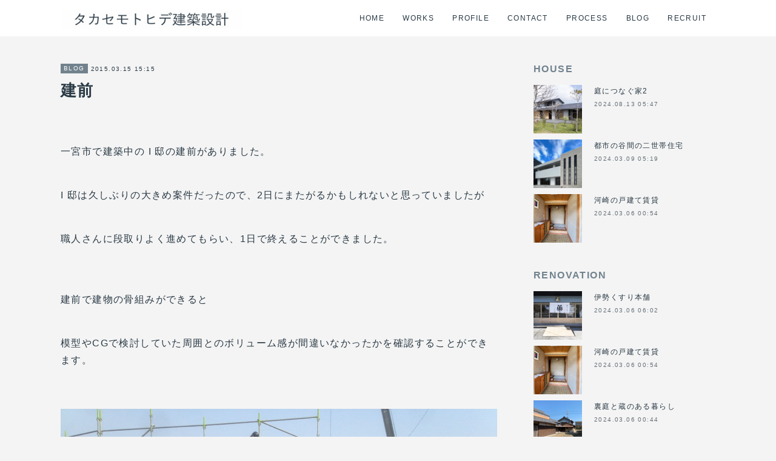

--- FILE ---
content_type: text/html; charset=utf-8
request_url: https://www.takasemo.com/posts/15318543
body_size: 8874
content:
<!doctype html>

            <html lang="ja" data-reactroot=""><head><meta charSet="UTF-8"/><meta http-equiv="X-UA-Compatible" content="IE=edge"/><meta name="viewport" content="width=device-width,user-scalable=no,initial-scale=1.0,minimum-scale=1.0,maximum-scale=1.0"/><title data-react-helmet="true">建前 | タカセモトヒデ建築設計</title><link data-react-helmet="true" rel="canonical" href="https://www.takasemo.com/posts/15318543/"/><meta name="description" content="一宮市で建築中の I 邸の建前がありました。I 邸は久しぶりの大きめ案件だったので、2日にまたがるかもしれないと思っていましたが職人さんに段取りよく進めてもらい、1日で終えることができました。建前で建"/><meta property="fb:app_id" content="522776621188656"/><meta property="og:url" content="https://www.takasemo.com/posts/15318543"/><meta property="og:type" content="article"/><meta property="og:title" content="建前"/><meta property="og:description" content="一宮市で建築中の I 邸の建前がありました。I 邸は久しぶりの大きめ案件だったので、2日にまたがるかもしれないと思っていましたが職人さんに段取りよく進めてもらい、1日で終えることができました。建前で建"/><meta property="og:image" content="https://cdn.amebaowndme.com/madrid-prd/madrid-web/images/sites/1197566/dbeba26a5f579a3e42b7d34a5d2bae0f_1abd201f8c196118a9b22c607f02df3c.jpg"/><meta property="og:site_name" content="タカセモトヒデ建築設計"/><meta property="og:locale" content="ja_JP"/><meta name="twitter:card" content="summary_large_image"/><meta name="twitter:site" content="@amebaownd"/><meta name="twitter:title" content="建前 | タカセモトヒデ建築設計"/><meta name="twitter:description" content="一宮市で建築中の I 邸の建前がありました。I 邸は久しぶりの大きめ案件だったので、2日にまたがるかもしれないと思っていましたが職人さんに段取りよく進めてもらい、1日で終えることができました。建前で建"/><meta name="twitter:image" content="https://cdn.amebaowndme.com/madrid-prd/madrid-web/images/sites/1197566/dbeba26a5f579a3e42b7d34a5d2bae0f_1abd201f8c196118a9b22c607f02df3c.jpg"/><meta name="twitter:app:id:iphone" content="911640835"/><meta name="twitter:app:url:iphone" content="amebaownd://public/sites/1197566/posts/15318543"/><meta name="twitter:app:id:googleplay" content="jp.co.cyberagent.madrid"/><meta name="twitter:app:url:googleplay" content="amebaownd://public/sites/1197566/posts/15318543"/><meta name="twitter:app:country" content="US"/><link rel="amphtml" href="https://amp.amebaownd.com/posts/15318543"/><link rel="alternate" type="application/rss+xml" title="タカセモトヒデ建築設計" href="https://www.takasemo.com/rss.xml"/><link rel="alternate" type="application/atom+xml" title="タカセモトヒデ建築設計" href="https://www.takasemo.com/atom.xml"/><link rel="sitemap" type="application/xml" title="Sitemap" href="/sitemap.xml"/><link href="https://static.amebaowndme.com/madrid-frontend/css/user.min-a66be375c.css" rel="stylesheet" type="text/css"/><link href="https://static.amebaowndme.com/madrid-frontend/css/cell/index.min-a66be375c.css" rel="stylesheet" type="text/css"/><link rel="icon" href="https://cdn.amebaowndme.com/madrid-prd/madrid-web/images/sites/1197566/d2a3b87ccae143fa227a57fd7d760f1a_b7c66a5e450264010c9a6e6f216ce7e2.png?width=32&amp;height=32"/><link rel="apple-touch-icon" href="https://cdn.amebaowndme.com/madrid-prd/madrid-web/images/sites/1197566/d2a3b87ccae143fa227a57fd7d760f1a_b7c66a5e450264010c9a6e6f216ce7e2.png?width=180&amp;height=180"/><style id="site-colors" charSet="UTF-8">.u-nav-clr {
  color: #293944;
}
.u-nav-bdr-clr {
  border-color: #293944;
}
.u-nav-bg-clr {
  background-color: #ffffff;
}
.u-nav-bg-bdr-clr {
  border-color: #ffffff;
}
.u-site-clr {
  color: #293944;
}
.u-base-bg-clr {
  background-color: #f4f4f4;
}
.u-btn-clr {
  color: #ffffff;
}
.u-btn-clr:hover,
.u-btn-clr--active {
  color: rgba(255,255,255, 0.7);
}
.u-btn-clr--disabled,
.u-btn-clr:disabled {
  color: rgba(255,255,255, 0.5);
}
.u-btn-bdr-clr {
  border-color: #93a2ac;
}
.u-btn-bdr-clr:hover,
.u-btn-bdr-clr--active {
  border-color: rgba(147,162,172, 0.7);
}
.u-btn-bdr-clr--disabled,
.u-btn-bdr-clr:disabled {
  border-color: rgba(147,162,172, 0.5);
}
.u-btn-bg-clr {
  background-color: #93a2ac;
}
.u-btn-bg-clr:hover,
.u-btn-bg-clr--active {
  background-color: rgba(147,162,172, 0.7);
}
.u-btn-bg-clr--disabled,
.u-btn-bg-clr:disabled {
  background-color: rgba(147,162,172, 0.5);
}
.u-txt-clr {
  color: #293944;
}
.u-txt-clr--lv1 {
  color: rgba(41,57,68, 0.7);
}
.u-txt-clr--lv2 {
  color: rgba(41,57,68, 0.5);
}
.u-txt-clr--lv3 {
  color: rgba(41,57,68, 0.3);
}
.u-txt-bg-clr {
  background-color: #e9ebec;
}
.u-lnk-clr,
.u-clr-area a {
  color: #3096cd;
}
.u-lnk-clr:visited,
.u-clr-area a:visited {
  color: rgba(48,150,205, 0.7);
}
.u-lnk-clr:hover,
.u-clr-area a:hover {
  color: rgba(48,150,205, 0.5);
}
.u-ttl-blk-clr {
  color: #71828d;
}
.u-ttl-blk-bdr-clr {
  border-color: #71828d;
}
.u-ttl-blk-bdr-clr--lv1 {
  border-color: #e2e6e8;
}
.u-bdr-clr {
  border-color: #ccd5db;
}
.u-acnt-bdr-clr {
  border-color: #71828d;
}
.u-acnt-bg-clr {
  background-color: #71828d;
}
body {
  background-color: #f4f4f4;
}
blockquote {
  color: rgba(41,57,68, 0.7);
  border-left-color: #ccd5db;
};</style><style id="user-css" charSet="UTF-8">;</style><style media="screen and (max-width: 800px)" id="user-sp-css" charSet="UTF-8">;</style><script>
              (function(i,s,o,g,r,a,m){i['GoogleAnalyticsObject']=r;i[r]=i[r]||function(){
              (i[r].q=i[r].q||[]).push(arguments)},i[r].l=1*new Date();a=s.createElement(o),
              m=s.getElementsByTagName(o)[0];a.async=1;a.src=g;m.parentNode.insertBefore(a,m)
              })(window,document,'script','//www.google-analytics.com/analytics.js','ga');
            </script></head><body id="mdrd-a66be375c" class="u-txt-clr u-base-bg-clr theme-cell plan-premium hide-owndbar "><noscript><iframe src="//www.googletagmanager.com/ns.html?id=GTM-PXK9MM" height="0" width="0" style="display:none;visibility:hidden"></iframe></noscript><script>
            (function(w,d,s,l,i){w[l]=w[l]||[];w[l].push({'gtm.start':
            new Date().getTime(),event:'gtm.js'});var f=d.getElementsByTagName(s)[0],
            j=d.createElement(s),dl=l!='dataLayer'?'&l='+l:'';j.async=true;j.src=
            '//www.googletagmanager.com/gtm.js?id='+i+dl;f.parentNode.insertBefore(j,f);
            })(window,document, 'script', 'dataLayer', 'GTM-PXK9MM');
            </script><div id="content"><div class="page " data-reactroot=""><div class="page__outer"><div class="page__inner u-base-bg-clr"><div></div><header class="page__header header u-nav-bg-clr  "><div class="header__inner"><div class="header__site-info"><div class="header__logo"><div><img alt=""/></div></div></div><nav role="navigation" class="header__nav global-nav u-nav-bg-bdr-clr js-nav-overflow-criterion is-invisible"><ul class="global-nav__list "><li class="global-nav__item u-nav-bdr-clr js-nav-item "><a target="" class="u-nav-clr u-font" href="/">HOME</a></li><li class="global-nav__item u-nav-bdr-clr js-nav-item "><a target="" class="u-nav-clr u-font" href="/pages/4616688/page_202102041654">WORKS</a></li><li class="global-nav__item u-nav-bdr-clr js-nav-item "><a target="" class="u-nav-clr u-font" href="/pages/4616689/page_202102041654">PROFILE</a></li><li class="global-nav__item u-nav-bdr-clr js-nav-item "><a target="" class="u-nav-clr u-font" href="/pages/4616703/page_202102041656">CONTACT</a></li><li class="global-nav__item u-nav-bdr-clr js-nav-item "><a target="" class="u-nav-clr u-font" href="/pages/4616706/page_202102041656">PROCESS</a></li><li class="global-nav__item u-nav-bdr-clr js-nav-item "><a target="" class="u-nav-clr u-font" href="/pages/4616712/page_202102041657">BLOG</a></li><li class="global-nav__item u-nav-bdr-clr js-nav-item "><a target="" class="u-nav-clr u-font" href="/pages/6474380/page_202209211351">RECRUIT</a></li></ul></nav><div class="header__icon header-icon"><span class="header-icon__item u-nav-bdr-clr"></span><span class="header-icon__item u-nav-bdr-clr"></span></div></div></header><div></div><div class="page__container page-container"><div class="page-container-inner"><div class="page-container-blog-detail"><div class="page-container__main"><div role="main" class="page__main page__main--blog-detail"><div class="section"><div class="blog-article-outer"><article class="blog-article"><div class="blog-article__inner"><div class="blog-article__header"><div class="blog-article__category blog-category u-acnt-bg-clr"><a href="/posts/categories/4228849">BLOG</a></div><time class="blog-article__date blog-date u-txt-clr" dateTime="2015-03-15T15:15:32Z">2015.03.15 15:15</time><div class="blog-article__title blog-title"><h1 class="blog-title__text u-txt-clr">建前</h1></div></div><div class="blog-article__content"><div class="blog-article__body blog-body"><div class="blog-body__item"><div class="blog-body__text u-txt-clr" data-block-type="text"><div><br></div><div>一宮市で建築中の I 邸の建前がありました。</div><div><br></div><div>I 邸は久しぶりの大きめ案件だったので、2日にまたがるかもしれないと思っていましたが</div><div><br></div><div>職人さんに段取りよく進めてもらい、1日で終えることができました。</div><div><br><br></div><div>建前で建物の骨組みができると</div><div><br></div><div>模型やCGで検討していた周囲とのボリューム感が間違いなかったかを確認することができます。</div><div><br></div></div></div><div class="blog-body__item"><div class="img img__item--center "><div><img alt=""/></div></div></div><div class="blog-body__item"><div class="blog-body__text u-txt-clr" data-block-type="text"><div><br><br><br><br><br><br><br><br><br><br><br><br><br><br></div><div>間違いなし！　で一安心です。。</div><div><br><br><br></div></div></div></div></div><div class="blog-article__footer"><div class="bloginfo"><div class="bloginfo__category bloginfo-category"><ul class="bloginfo-category__list bloginfo-category-list"><li class="bloginfo-category-list__item"><a class="u-txt-clr u-txt-clr--lv2" href="/posts/categories/4228849">BLOG<!-- -->(<!-- -->1580<!-- -->)</a></li></ul></div></div><div class="reblog-btn-outer"><div class="reblog-btn-body"><button class="reblog-btn"><span class="reblog-btn__inner"><span class="icon icon--reblog2"></span></span></button></div></div></div></div><div class="complementary-outer complementary-outer--slot2"><div class="complementary complementary--relatedPosts "><div class="block-type--relatedPosts"></div></div><div class="complementary complementary--postPrevNext "><div class="block-type--postPrevNext"><div class="pager pager--type1"><ul class="pager__list"><li class="pager__item pager__item--prev pager__item--bg"><a class="pager__item-inner " style="background-image:url(https://cdn.amebaowndme.com/madrid-prd/madrid-web/images/sites/1197566/b12460e81dae950c3a7db92ac6a408e1_60cc8507ffe07054949cdb71c0cbb802.jpg?width=400)" href="/posts/15318549"><time class="pager__date " dateTime="2015-03-19T16:58:03Z">2015.03.19 16:58</time><div><span class="pager__description ">フレンチトースト☆☆☆</span></div><span aria-hidden="true" class="pager__icon icon icon--disclosure-l4 "></span></a></li><li class="pager__item pager__item--next pager__item--bg"><a class="pager__item-inner " style="background-image:url(https://cdn.amebaowndme.com/madrid-prd/madrid-web/images/sites/1197566/ed5e2c6e83988314e71c6cde914baa7e_fc45747d02281db01c6882242d0d4187.jpg?width=400)" href="/posts/15318541"><time class="pager__date " dateTime="2015-03-07T16:16:22Z">2015.03.07 16:16</time><div><span class="pager__description ">お引渡し</span></div><span aria-hidden="true" class="pager__icon icon icon--disclosure-r4 "></span></a></li></ul></div></div></div></div><div class="blog-article__comment"><div class="comment-list js-comment-list" style="display:none"><div><p class="comment-count u-txt-clr u-txt-clr--lv2"><span>0</span>コメント</p><ul><li class="comment-list__item comment-item js-comment-form"><div class="comment-item__body"><form class="comment-item__form u-bdr-clr "><div class="comment-item__form-head"><textarea type="text" id="post-comment" maxLength="1100" placeholder="コメントする..." class="comment-item__input"></textarea></div><div class="comment-item__form-foot"><p class="comment-item__count-outer"><span class="comment-item__count ">1000</span> / 1000</p><button type="submit" disabled="" class="comment-item__submit">投稿</button></div></form></div></li></ul></div></div></div><div class="pswp" tabindex="-1" role="dialog" aria-hidden="true"><div class="pswp__bg"></div><div class="pswp__scroll-wrap"><div class="pswp__container"><div class="pswp__item"></div><div class="pswp__item"></div><div class="pswp__item"></div></div><div class="pswp__ui pswp__ui--hidden"><div class="pswp__top-bar"><div class="pswp__counter"></div><button class="pswp__button pswp__button--close" title="Close (Esc)"></button><button class="pswp__button pswp__button--share" title="Share"></button><button class="pswp__button pswp__button--fs" title="Toggle fullscreen"></button><button class="pswp__button pswp__button--zoom" title="Zoom in/out"></button><div class="pswp__preloader"><div class="pswp__preloader__icn"><div class="pswp__preloader__cut"><div class="pswp__preloader__donut"></div></div></div></div></div><div class="pswp__share-modal pswp__share-modal--hidden pswp__single-tap"><div class="pswp__share-tooltip"></div></div><div class="pswp__button pswp__button--close pswp__close"><span class="pswp__close__item pswp__close"></span><span class="pswp__close__item pswp__close"></span></div><div class="pswp__bottom-bar"><button class="pswp__button pswp__button--arrow--left js-lightbox-arrow" title="Previous (arrow left)"></button><button class="pswp__button pswp__button--arrow--right js-lightbox-arrow" title="Next (arrow right)"></button></div><div class=""><div class="pswp__caption"><div class="pswp__caption"></div><div class="pswp__caption__link"><a class="js-link"></a></div></div></div></div></div></div></article></div></div></div></div><aside class="page-container__side page-container__side--east"><div class="complementary-outer complementary-outer--slot11"><div class="complementary complementary--post complementary--sidebar"><div class="block-type--post"><div class=""><div><h4 class="complementary__heading u-ttl-blk-clr u-font">HOUSE</h4></div><div class="blog-list blog-list--summary blog-list--sidebarm blog-list--recent"></div></div></div></div><div class="complementary complementary--post complementary--sidebar"><div class="block-type--post"><div class=""><div><h4 class="complementary__heading u-ttl-blk-clr u-font">RENOVATION</h4></div><div class="blog-list blog-list--summary blog-list--sidebarm blog-list--recent"></div></div></div></div><div class="complementary complementary--post complementary--sidebar"><div class="block-type--post"><div class=""><div><h4 class="complementary__heading u-ttl-blk-clr u-font">APARTMENT</h4></div><div class="blog-list blog-list--summary blog-list--sidebarm blog-list--recent"></div></div></div></div><div class="complementary complementary--post complementary--sidebar"><div class="block-type--post"><div class=""><div><h4 class="complementary__heading u-ttl-blk-clr u-font">SHOP•RESTAURANT</h4></div><div class="blog-list blog-list--summary blog-list--sidebarm blog-list--recent"></div></div></div></div><div class="complementary complementary--post complementary--sidebar"><div class="block-type--post"><div class=""><div><h4 class="complementary__heading u-ttl-blk-clr u-font">OFFICE•WAREHOUSE</h4></div><div class="blog-list blog-list--summary blog-list--sidebarm blog-list--recent"></div></div></div></div><div class="complementary complementary--post complementary--sidebar"><div class="block-type--post"><div class=""><div><h4 class="complementary__heading u-ttl-blk-clr u-font">EDUCATION•WELFARE</h4></div><div class="blog-list blog-list--summary blog-list--sidebarm blog-list--recent"></div></div></div></div><div class="complementary complementary--post complementary--sidebar"><div class="block-type--post"><div class=""><div><h4 class="complementary__heading u-ttl-blk-clr u-font">OTHER</h4></div><div class="blog-list blog-list--summary blog-list--sidebarm blog-list--recent"></div></div></div></div><div class="complementary complementary--post complementary--sidebar"><div class="block-type--post"><div class=""><div><h4 class="complementary__heading u-ttl-blk-clr u-font">FURNITURE</h4></div><div class="blog-list blog-list--summary blog-list--sidebarm blog-list--recent"></div></div></div></div><div class="complementary complementary--postsArchive complementary--sidebar"><div class="block-type--postsArchive"></div></div><div class="complementary complementary--keywordSearch complementary--sidebar"><div class="block-type--keywordSearch"><div class="block-type--keyword-search"><div class="keyword-search u-bdr-clr"><form action="" name="keywordSearchForm0" novalidate=""><label for="keyword-search-0" aria-hidden="true" class="keyword-search__icon icon icon--search3"></label><input type="search" id="keyword-search-0" placeholder="キーワードを入力" name="keyword" maxLength="100" class="keyword-search__input"/></form></div></div></div></div><div class="complementary complementary--shareButton complementary--sidebar"><div class="block-type--shareButton"><div class="share share--filled share--filled-3"><button class="share__btn--facebook share__btn share__btn--filled"><span aria-hidden="true" class="icon--facebook icon"></span></button><button class="share__btn--twitter share__btn share__btn--filled"><span aria-hidden="true" class="icon--twitter icon"></span></button></div></div></div><div class="pswp" tabindex="-1" role="dialog" aria-hidden="true"><div class="pswp__bg"></div><div class="pswp__scroll-wrap"><div class="pswp__container"><div class="pswp__item"></div><div class="pswp__item"></div><div class="pswp__item"></div></div><div class="pswp__ui pswp__ui--hidden"><div class="pswp__top-bar"><div class="pswp__counter"></div><button class="pswp__button pswp__button--close" title="Close (Esc)"></button><button class="pswp__button pswp__button--share" title="Share"></button><button class="pswp__button pswp__button--fs" title="Toggle fullscreen"></button><button class="pswp__button pswp__button--zoom" title="Zoom in/out"></button><div class="pswp__preloader"><div class="pswp__preloader__icn"><div class="pswp__preloader__cut"><div class="pswp__preloader__donut"></div></div></div></div></div><div class="pswp__share-modal pswp__share-modal--hidden pswp__single-tap"><div class="pswp__share-tooltip"></div></div><div class="pswp__button pswp__button--close pswp__close"><span class="pswp__close__item pswp__close"></span><span class="pswp__close__item pswp__close"></span></div><div class="pswp__bottom-bar"><button class="pswp__button pswp__button--arrow--left js-lightbox-arrow" title="Previous (arrow left)"></button><button class="pswp__button pswp__button--arrow--right js-lightbox-arrow" title="Next (arrow right)"></button></div><div class=""><div class="pswp__caption"><div class="pswp__caption"></div><div class="pswp__caption__link"><a class="js-link"></a></div></div></div></div></div></div></div></aside></div></div></div><footer role="contentinfo" class="page__footer footer" style="opacity:1 !important;visibility:visible !important;text-indent:0 !important;overflow:visible !important;position:static !important"><div class="footer__inner u-bdr-clr " style="opacity:1 !important;visibility:visible !important;text-indent:0 !important;overflow:visible !important;display:block !important;transform:none !important"><div class="footer__item u-bdr-clr" style="opacity:1 !important;visibility:visible !important;text-indent:0 !important;overflow:visible !important;display:block !important;transform:none !important"><p class="footer__copyright u-font"><small class="u-txt-clr u-txt-clr--lv2 u-font" style="color:rgba(41,57,68, 0.5) !important">Copyright © <!-- -->2026<!-- --> <!-- -->タカセモトヒデ建築設計<!-- -->.</small></p></div></div></footer></div></div><div class="toast"></div></div></div><script charSet="UTF-8">window.mdrdEnv="prd";</script><script charSet="UTF-8">window.INITIAL_STATE={"authenticate":{"authCheckCompleted":false,"isAuthorized":false},"blogPostReblogs":{},"category":{},"currentSite":{"fetching":false,"status":null,"site":{}},"shopCategory":{},"categories":{},"notifications":{},"page":{},"paginationTitle":{},"postArchives":{},"postComments":{"15318543":{"data":[],"pagination":{"total":0,"offset":0,"limit":0,"cursors":{"after":"","before":""}},"fetching":false},"submitting":false,"postStatus":null},"postDetail":{"postDetail-blogPostId:15318543":{"fetching":false,"loaded":true,"meta":{"code":200},"data":{"id":"15318543","userId":"1399525","siteId":"1197566","status":"publish","title":"建前","contents":[{"type":"text","format":"html","value":"\u003Cdiv\u003E\u003Cbr\u003E\u003C\u002Fdiv\u003E\u003Cdiv\u003E一宮市で建築中の I 邸の建前がありました。\u003C\u002Fdiv\u003E\u003Cdiv\u003E\u003Cbr\u003E\u003C\u002Fdiv\u003E\u003Cdiv\u003EI 邸は久しぶりの大きめ案件だったので、2日にまたがるかもしれないと思っていましたが\u003C\u002Fdiv\u003E\u003Cdiv\u003E\u003Cbr\u003E\u003C\u002Fdiv\u003E\u003Cdiv\u003E職人さんに段取りよく進めてもらい、1日で終えることができました。\u003C\u002Fdiv\u003E\u003Cdiv\u003E\u003Cbr\u003E\u003Cbr\u003E\u003C\u002Fdiv\u003E\u003Cdiv\u003E建前で建物の骨組みができると\u003C\u002Fdiv\u003E\u003Cdiv\u003E\u003Cbr\u003E\u003C\u002Fdiv\u003E\u003Cdiv\u003E模型やCGで検討していた周囲とのボリューム感が間違いなかったかを確認することができます。\u003C\u002Fdiv\u003E\u003Cdiv\u003E\u003Cbr\u003E\u003C\u002Fdiv\u003E"},{"type":"image","fit":false,"scale":0,"align":"center","url":"https:\u002F\u002Fcdn.amebaowndme.com\u002Fmadrid-prd\u002Fmadrid-web\u002Fimages\u002Fsites\u002F1197566\u002Fdbeba26a5f579a3e42b7d34a5d2bae0f_1abd201f8c196118a9b22c607f02df3c.jpg","link":"","width":1200,"height":900,"target":"_self","lightboxIndex":0},{"type":"text","format":"html","value":"\u003Cdiv\u003E\u003Cbr\u003E\u003Cbr\u003E\u003Cbr\u003E\u003Cbr\u003E\u003Cbr\u003E\u003Cbr\u003E\u003Cbr\u003E\u003Cbr\u003E\u003Cbr\u003E\u003Cbr\u003E\u003Cbr\u003E\u003Cbr\u003E\u003Cbr\u003E\u003Cbr\u003E\u003C\u002Fdiv\u003E\u003Cdiv\u003E間違いなし！　で一安心です。。\u003C\u002Fdiv\u003E\u003Cdiv\u003E\u003Cbr\u003E\u003Cbr\u003E\u003Cbr\u003E\u003C\u002Fdiv\u003E"}],"urlPath":"","publishedUrl":"https:\u002F\u002Fwww.takasemo.com\u002Fposts\u002F15318543","ogpDescription":"","ogpImageUrl":"","contentFiltered":"","viewCount":0,"commentCount":0,"reblogCount":0,"prevBlogPost":{"id":"15318549","title":"フレンチトースト☆☆☆","summary":"所用で東京へ行ってきました。流行りのものを見ておこうと、住宅街まで出向き青いコーヒーのお店や原宿の行列ができるお店など行ってきましたが伝統と格式に裏打ちされたフレンチトーストが一番感動的でした↓","imageUrl":"https:\u002F\u002Fcdn.amebaowndme.com\u002Fmadrid-prd\u002Fmadrid-web\u002Fimages\u002Fsites\u002F1197566\u002Fb12460e81dae950c3a7db92ac6a408e1_60cc8507ffe07054949cdb71c0cbb802.jpg","publishedAt":"2015-03-19T16:58:03Z"},"nextBlogPost":{"id":"15318541","title":"お引渡し","summary":"四日市のN邸が無事にお引渡しとなりました。追加工事、外構etcがまだ残っていますが、住んでいただける状態までもっていけました。","imageUrl":"https:\u002F\u002Fcdn.amebaowndme.com\u002Fmadrid-prd\u002Fmadrid-web\u002Fimages\u002Fsites\u002F1197566\u002Fed5e2c6e83988314e71c6cde914baa7e_fc45747d02281db01c6882242d0d4187.jpg","publishedAt":"2015-03-07T16:16:22Z"},"rebloggedPost":false,"blogCategories":[{"id":"4228849","siteId":"1197566","label":"BLOG","publishedCount":1580,"createdAt":"2021-03-05T03:14:20Z","updatedAt":"2026-01-22T14:08:07Z"}],"user":{"id":"1399525","nickname":"C lab Ownd用","description":"","official":false,"photoUrl":"https:\u002F\u002Fprofile-api.ameba.jp\u002Fv2\u002Fas\u002Fiae691d4ed633006eb46b8165ad6eb0093945526\u002FprofileImage?cat=300","followingCount":1,"createdAt":"2021-02-04T07:14:35Z","updatedAt":"2026-01-22T13:39:58Z"},"updateUser":{"id":"1399525","nickname":"C lab Ownd用","description":"","official":false,"photoUrl":"https:\u002F\u002Fprofile-api.ameba.jp\u002Fv2\u002Fas\u002Fiae691d4ed633006eb46b8165ad6eb0093945526\u002FprofileImage?cat=300","followingCount":1,"createdAt":"2021-02-04T07:14:35Z","updatedAt":"2026-01-22T13:39:58Z"},"comments":{"pagination":{"total":0,"offset":0,"limit":0,"cursors":{"after":"","before":""}},"data":[]},"publishedAt":"2015-03-15T15:15:32Z","createdAt":"2021-03-05T02:43:30Z","updatedAt":"2021-03-05T08:27:23Z","version":2}}},"postList":{},"shopList":{},"shopItemDetail":{},"pureAd":{},"keywordSearch":{},"proxyFrame":{"loaded":false},"relatedPostList":{},"route":{"route":{"path":"\u002Fposts\u002F:blog_post_id","component":function Connect(props, context) {
        _classCallCheck(this, Connect);

        var _this = _possibleConstructorReturn(this, _Component.call(this, props, context));

        _this.version = version;
        _this.store = props.store || context.store;

        (0, _invariant2["default"])(_this.store, 'Could not find "store" in either the context or ' + ('props of "' + connectDisplayName + '". ') + 'Either wrap the root component in a <Provider>, ' + ('or explicitly pass "store" as a prop to "' + connectDisplayName + '".'));

        var storeState = _this.store.getState();
        _this.state = { storeState: storeState };
        _this.clearCache();
        return _this;
      },"route":{"id":"0","type":"blog_post_detail","idForType":"0","title":"","urlPath":"\u002Fposts\u002F:blog_post_id","isHomePage":false}},"params":{"blog_post_id":"15318543"},"location":{"pathname":"\u002Fposts\u002F15318543","search":"","hash":"","action":"POP","key":"wapv3g","query":{}}},"siteConfig":{"tagline":"","title":"タカセモトヒデ建築設計","copyright":"","iconUrl":"https:\u002F\u002Fcdn.amebaowndme.com\u002Fmadrid-prd\u002Fmadrid-web\u002Fimages\u002Fsites\u002F1197566\u002F5b26f97c3769873814d9e2572ac18122_624e71d630bf1f500b3152d434e945dc.jpg","logoUrl":"https:\u002F\u002Fcdn.amebaowndme.com\u002Fmadrid-prd\u002Fmadrid-web\u002Fimages\u002Fsites\u002F1197566\u002Fee223fd14f7d2efcfa5b7def23f48e27_87525e8907e7c757b4f4144c8111d242.jpg","coverImageUrl":"https:\u002F\u002Fcdn.amebaowndme.com\u002Fmadrid-prd\u002Fmadrid-web\u002Fimages\u002Fsites\u002F1197566\u002F4787c7ea33e93c543f01d7f6162eef98_62cc7dace48a2f6296c6487f4bbd057e.jpg","homePageId":"4616675","siteId":"1197566","siteCategoryIds":[],"themeId":"17","theme":"cell","shopId":"","openedShop":false,"shop":{"law":{"userType":"","corporateName":"","firstName":"","lastName":"","zipCode":"","prefecture":"","address":"","telNo":"","aboutContact":"","aboutPrice":"","aboutPay":"","aboutService":"","aboutReturn":""},"privacyPolicy":{"operator":"","contact":"","collectAndUse":"","restrictionToThirdParties":"","supervision":"","disclosure":"","cookie":""}},"user":{"id":"1399525","nickname":"C lab Ownd用","photoUrl":"","createdAt":"2021-02-04T07:14:35Z","updatedAt":"2026-01-22T13:39:58Z"},"commentApproval":"reject","plan":{"id":"6","name":"premium-annual","ownd_header":true,"powered_by":true,"pure_ads":true},"verifiedType":"general","navigations":[{"title":"HOME","urlPath":".\u002F","target":"_self","pageId":"4616675"},{"title":"WORKS","urlPath":".\u002Fpages\u002F4616688\u002Fpage_202102041654","target":"_self","pageId":"4616688"},{"title":"PROFILE","urlPath":".\u002Fpages\u002F4616689\u002Fpage_202102041654","target":"_self","pageId":"4616689"},{"title":"CONTACT","urlPath":".\u002Fpages\u002F4616703\u002Fpage_202102041656","target":"_self","pageId":"4616703"},{"title":"PROCESS","urlPath":".\u002Fpages\u002F4616706\u002Fpage_202102041656","target":"_self","pageId":"4616706"},{"title":"BLOG","urlPath":".\u002Fpages\u002F4616712\u002Fpage_202102041657","target":"_self","pageId":"4616712"},{"title":"RECRUIT","urlPath":".\u002Fpages\u002F6474380\u002Fpage_202209211351","target":"_self","pageId":"6474380"}],"routings":[{"id":"0","type":"blog","idForType":"0","title":"","urlPath":"\u002Fposts\u002Fpage\u002F:page_num","isHomePage":false},{"id":"0","type":"blog_post_archive","idForType":"0","title":"","urlPath":"\u002Fposts\u002Farchives\u002F:yyyy\u002F:mm","isHomePage":false},{"id":"0","type":"blog_post_archive","idForType":"0","title":"","urlPath":"\u002Fposts\u002Farchives\u002F:yyyy\u002F:mm\u002Fpage\u002F:page_num","isHomePage":false},{"id":"0","type":"blog_post_category","idForType":"0","title":"","urlPath":"\u002Fposts\u002Fcategories\u002F:category_id","isHomePage":false},{"id":"0","type":"blog_post_category","idForType":"0","title":"","urlPath":"\u002Fposts\u002Fcategories\u002F:category_id\u002Fpage\u002F:page_num","isHomePage":false},{"id":"0","type":"author","idForType":"0","title":"","urlPath":"\u002Fauthors\u002F:user_id","isHomePage":false},{"id":"0","type":"author","idForType":"0","title":"","urlPath":"\u002Fauthors\u002F:user_id\u002Fpage\u002F:page_num","isHomePage":false},{"id":"0","type":"blog_post_category","idForType":"0","title":"","urlPath":"\u002Fposts\u002Fcategory\u002F:category_id","isHomePage":false},{"id":"0","type":"blog_post_category","idForType":"0","title":"","urlPath":"\u002Fposts\u002Fcategory\u002F:category_id\u002Fpage\u002F:page_num","isHomePage":false},{"id":"0","type":"blog_post_detail","idForType":"0","title":"","urlPath":"\u002Fposts\u002F:blog_post_id","isHomePage":false},{"id":"0","type":"keywordSearch","idForType":"0","title":"","urlPath":"\u002Fsearch\u002Fq\u002F:query","isHomePage":false},{"id":"0","type":"keywordSearch","idForType":"0","title":"","urlPath":"\u002Fsearch\u002Fq\u002F:query\u002Fpage\u002F:page_num","isHomePage":false},{"id":"6474380","type":"static","idForType":"0","title":"RECRUIT","urlPath":"\u002Fpages\u002F6474380\u002F","isHomePage":false},{"id":"6474380","type":"static","idForType":"0","title":"RECRUIT","urlPath":"\u002Fpages\u002F6474380\u002F:url_path","isHomePage":false},{"id":"4616712","type":"static","idForType":"0","title":"BLOG","urlPath":"\u002Fpages\u002F4616712\u002F","isHomePage":false},{"id":"4616712","type":"static","idForType":"0","title":"BLOG","urlPath":"\u002Fpages\u002F4616712\u002F:url_path","isHomePage":false},{"id":"4616706","type":"static","idForType":"0","title":"PROCESS","urlPath":"\u002Fpages\u002F4616706\u002F","isHomePage":false},{"id":"4616706","type":"static","idForType":"0","title":"PROCESS","urlPath":"\u002Fpages\u002F4616706\u002F:url_path","isHomePage":false},{"id":"4616703","type":"static","idForType":"0","title":"CONTACT","urlPath":"\u002Fpages\u002F4616703\u002F","isHomePage":false},{"id":"4616703","type":"static","idForType":"0","title":"CONTACT","urlPath":"\u002Fpages\u002F4616703\u002F:url_path","isHomePage":false},{"id":"4616689","type":"static","idForType":"0","title":"PROFILE","urlPath":"\u002Fpages\u002F4616689\u002F","isHomePage":false},{"id":"4616689","type":"static","idForType":"0","title":"PROFILE","urlPath":"\u002Fpages\u002F4616689\u002F:url_path","isHomePage":false},{"id":"4616688","type":"static","idForType":"0","title":"WORKS","urlPath":"\u002Fpages\u002F4616688\u002F","isHomePage":false},{"id":"4616688","type":"static","idForType":"0","title":"WORKS","urlPath":"\u002Fpages\u002F4616688\u002F:url_path","isHomePage":false},{"id":"4616675","type":"static","idForType":"0","title":"HOME","urlPath":"\u002Fpages\u002F4616675\u002F","isHomePage":true},{"id":"4616675","type":"static","idForType":"0","title":"HOME","urlPath":"\u002Fpages\u002F4616675\u002F:url_path","isHomePage":true},{"id":"4616675","type":"static","idForType":"0","title":"HOME","urlPath":"\u002F","isHomePage":true}],"siteColors":{"navigationBackground":"#ffffff","navigationText":"#293944","siteTitleText":"#293944","background":"#f4f4f4","buttonBackground":"#93a2ac","buttonText":"#ffffff","text":"#293944","link":"#3096cd","titleBlock":"#71828d","border":"#ccd5db","accent":"#71828d"},"wovnioAttribute":"","useAuthorBlock":false,"twitterHashtags":"","createdAt":"2021-02-04T07:16:15Z","seoTitle":"タカセモトヒデ建築設計","isPreview":false,"siteCategory":[],"previewPost":null,"previewShopItem":null,"hasAmebaIdConnection":false,"serverTime":"2026-01-26T12:17:55Z","complementaries":{"1":{"contents":{"layout":{"rows":[{"columns":[{"blocks":[]}]}]}},"created_at":"2021-02-04T08:54:08Z","updated_at":"2021-02-04T08:54:08Z"},"2":{"contents":{"layout":{"rows":[{"columns":[{"blocks":[{"type":"relatedPosts","layoutType":"listl","showHeading":false,"heading":"関連記事","limit":3},{"type":"postPrevNext","showImage":true}]}]}]}},"created_at":"2021-02-04T07:16:15Z","updated_at":"2021-02-04T08:54:08Z"},"3":{"contents":{"layout":{"rows":[{"columns":[{"blocks":[]}]}]}},"created_at":"2021-02-04T08:54:08Z","updated_at":"2021-02-04T08:54:08Z"},"4":{"contents":{"layout":{"rows":[{"columns":[{"blocks":[]}]}]}},"created_at":"2021-02-04T08:54:08Z","updated_at":"2021-02-04T08:54:08Z"},"11":{"contents":{"layout":{"rows":[{"columns":[{"blocks":[{"type":"post","mode":"summary","title":"HOUSE","buttonTitle":"もっと見る","limit":3,"layoutType":"sidebarm","categoryIds":"4072935","showTitle":true,"showButton":true,"sortType":"recent"},{"type":"post","mode":"summary","title":"RENOVATION","buttonTitle":"もっと見る","limit":3,"layoutType":"sidebarm","categoryIds":"4072936","showTitle":true,"showButton":true,"sortType":"recent"},{"type":"post","mode":"summary","title":"APARTMENT","buttonTitle":"もっと見る","limit":3,"layoutType":"sidebarm","categoryIds":"4169009","showTitle":true,"showButton":true,"sortType":"recent"},{"type":"post","mode":"summary","title":"SHOP•RESTAURANT","buttonTitle":"もっと見る","limit":3,"layoutType":"sidebarm","categoryIds":"4072937","showTitle":true,"showButton":true,"sortType":"recent"},{"type":"post","mode":"summary","title":"OFFICE•WAREHOUSE","buttonTitle":"もっと見る","limit":3,"layoutType":"sidebarm","categoryIds":"8991243","showTitle":true,"showButton":true,"sortType":"recent"},{"type":"post","mode":"summary","title":"EDUCATION•WELFARE","buttonTitle":"もっと見る","limit":3,"layoutType":"sidebarm","categoryIds":"8991244","showTitle":true,"showButton":true,"sortType":"recent"},{"type":"post","mode":"summary","title":"OTHER","buttonTitle":"もっと見る","limit":3,"layoutType":"sidebarm","categoryIds":"4169010","showTitle":true,"showButton":true,"sortType":"recent"},{"type":"post","mode":"summary","title":"FURNITURE","buttonTitle":"もっと見る","limit":3,"layoutType":"sidebarm","categoryIds":"4072938","showTitle":true,"showButton":true,"sortType":"recent"},{"type":"postsArchive","heading":"ARCHIVE","showHeading":true,"design":"accordion"},{"type":"keywordSearch","heading":"検索","showHeading":false},{"type":"shareButton","design":"filled","providers":["facebook","twitter","line"]}]}]}]}},"created_at":"2021-02-04T07:16:15Z","updated_at":"2024-01-12T06:52:51Z"}},"siteColorsCss":".u-nav-clr {\n  color: #293944;\n}\n.u-nav-bdr-clr {\n  border-color: #293944;\n}\n.u-nav-bg-clr {\n  background-color: #ffffff;\n}\n.u-nav-bg-bdr-clr {\n  border-color: #ffffff;\n}\n.u-site-clr {\n  color: #293944;\n}\n.u-base-bg-clr {\n  background-color: #f4f4f4;\n}\n.u-btn-clr {\n  color: #ffffff;\n}\n.u-btn-clr:hover,\n.u-btn-clr--active {\n  color: rgba(255,255,255, 0.7);\n}\n.u-btn-clr--disabled,\n.u-btn-clr:disabled {\n  color: rgba(255,255,255, 0.5);\n}\n.u-btn-bdr-clr {\n  border-color: #93a2ac;\n}\n.u-btn-bdr-clr:hover,\n.u-btn-bdr-clr--active {\n  border-color: rgba(147,162,172, 0.7);\n}\n.u-btn-bdr-clr--disabled,\n.u-btn-bdr-clr:disabled {\n  border-color: rgba(147,162,172, 0.5);\n}\n.u-btn-bg-clr {\n  background-color: #93a2ac;\n}\n.u-btn-bg-clr:hover,\n.u-btn-bg-clr--active {\n  background-color: rgba(147,162,172, 0.7);\n}\n.u-btn-bg-clr--disabled,\n.u-btn-bg-clr:disabled {\n  background-color: rgba(147,162,172, 0.5);\n}\n.u-txt-clr {\n  color: #293944;\n}\n.u-txt-clr--lv1 {\n  color: rgba(41,57,68, 0.7);\n}\n.u-txt-clr--lv2 {\n  color: rgba(41,57,68, 0.5);\n}\n.u-txt-clr--lv3 {\n  color: rgba(41,57,68, 0.3);\n}\n.u-txt-bg-clr {\n  background-color: #e9ebec;\n}\n.u-lnk-clr,\n.u-clr-area a {\n  color: #3096cd;\n}\n.u-lnk-clr:visited,\n.u-clr-area a:visited {\n  color: rgba(48,150,205, 0.7);\n}\n.u-lnk-clr:hover,\n.u-clr-area a:hover {\n  color: rgba(48,150,205, 0.5);\n}\n.u-ttl-blk-clr {\n  color: #71828d;\n}\n.u-ttl-blk-bdr-clr {\n  border-color: #71828d;\n}\n.u-ttl-blk-bdr-clr--lv1 {\n  border-color: #e2e6e8;\n}\n.u-bdr-clr {\n  border-color: #ccd5db;\n}\n.u-acnt-bdr-clr {\n  border-color: #71828d;\n}\n.u-acnt-bg-clr {\n  background-color: #71828d;\n}\nbody {\n  background-color: #f4f4f4;\n}\nblockquote {\n  color: rgba(41,57,68, 0.7);\n  border-left-color: #ccd5db;\n}","siteFont":{"id":"4","name":"Lucida Sans"},"siteCss":"","siteSpCss":"","meta":{"Title":"建前 | タカセモトヒデ建築設計","Description":"一宮市で建築中の I 邸の建前がありました。I 邸は久しぶりの大きめ案件だったので、2日にまたがるかもしれないと思っていましたが職人さんに段取りよく進めてもらい、1日で終えることができました。建前で建","Keywords":"","Noindex":false,"Nofollow":false,"CanonicalUrl":"https:\u002F\u002Fwww.takasemo.com\u002Fposts\u002F15318543","AmpHtml":"https:\u002F\u002Famp.amebaownd.com\u002Fposts\u002F15318543","DisabledFragment":false,"OgMeta":{"Type":"article","Title":"建前","Description":"一宮市で建築中の I 邸の建前がありました。I 邸は久しぶりの大きめ案件だったので、2日にまたがるかもしれないと思っていましたが職人さんに段取りよく進めてもらい、1日で終えることができました。建前で建","Image":"https:\u002F\u002Fcdn.amebaowndme.com\u002Fmadrid-prd\u002Fmadrid-web\u002Fimages\u002Fsites\u002F1197566\u002Fdbeba26a5f579a3e42b7d34a5d2bae0f_1abd201f8c196118a9b22c607f02df3c.jpg","SiteName":"タカセモトヒデ建築設計","Locale":"ja_JP"},"DeepLinkMeta":{"Ios":{"Url":"amebaownd:\u002F\u002Fpublic\u002Fsites\u002F1197566\u002Fposts\u002F15318543","AppStoreId":"911640835","AppName":"Ameba Ownd"},"Android":{"Url":"amebaownd:\u002F\u002Fpublic\u002Fsites\u002F1197566\u002Fposts\u002F15318543","AppName":"Ameba Ownd","Package":"jp.co.cyberagent.madrid"},"WebUrl":"https:\u002F\u002Fwww.takasemo.com\u002Fposts\u002F15318543"},"TwitterCard":{"Type":"summary_large_image","Site":"@amebaownd","Creator":"","Title":"建前 | タカセモトヒデ建築設計","Description":"一宮市で建築中の I 邸の建前がありました。I 邸は久しぶりの大きめ案件だったので、2日にまたがるかもしれないと思っていましたが職人さんに段取りよく進めてもらい、1日で終えることができました。建前で建","Image":"https:\u002F\u002Fcdn.amebaowndme.com\u002Fmadrid-prd\u002Fmadrid-web\u002Fimages\u002Fsites\u002F1197566\u002Fdbeba26a5f579a3e42b7d34a5d2bae0f_1abd201f8c196118a9b22c607f02df3c.jpg"},"TwitterAppCard":{"CountryCode":"US","IPhoneAppId":"911640835","AndroidAppPackageName":"jp.co.cyberagent.madrid","CustomUrl":"amebaownd:\u002F\u002Fpublic\u002Fsites\u002F1197566\u002Fposts\u002F15318543"},"SiteName":"タカセモトヒデ建築設計","ImageUrl":"https:\u002F\u002Fcdn.amebaowndme.com\u002Fmadrid-prd\u002Fmadrid-web\u002Fimages\u002Fsites\u002F1197566\u002Fdbeba26a5f579a3e42b7d34a5d2bae0f_1abd201f8c196118a9b22c607f02df3c.jpg","FacebookAppId":"522776621188656","InstantArticleId":"","FaviconUrl":"https:\u002F\u002Fcdn.amebaowndme.com\u002Fmadrid-prd\u002Fmadrid-web\u002Fimages\u002Fsites\u002F1197566\u002Fd2a3b87ccae143fa227a57fd7d760f1a_b7c66a5e450264010c9a6e6f216ce7e2.png?width=32&height=32","AppleTouchIconUrl":"https:\u002F\u002Fcdn.amebaowndme.com\u002Fmadrid-prd\u002Fmadrid-web\u002Fimages\u002Fsites\u002F1197566\u002Fd2a3b87ccae143fa227a57fd7d760f1a_b7c66a5e450264010c9a6e6f216ce7e2.png?width=180&height=180","RssItems":[{"title":"タカセモトヒデ建築設計","url":"https:\u002F\u002Fwww.takasemo.com\u002Frss.xml"}],"AtomItems":[{"title":"タカセモトヒデ建築設計","url":"https:\u002F\u002Fwww.takasemo.com\u002Fatom.xml"}]},"googleConfig":{"TrackingCode":"","SiteVerificationCode":""},"lanceTrackingUrl":"","FRM_ID_SIGNUP":"c.ownd-sites_r.ownd-sites_1197566","landingPageParams":{"domain":"www.takasemo.com","protocol":"https","urlPath":"\u002Fposts\u002F15318543"}},"siteFollow":{},"siteServiceTokens":{},"snsFeed":{},"toastMessages":{"messages":[]},"user":{"loaded":false,"me":{}},"userSites":{"fetching":null,"sites":[]},"userSiteCategories":{}};</script><script src="https://static.amebaowndme.com/madrid-metro/js/cell-c961039a0e890b88fbda.js" charSet="UTF-8"></script><style charSet="UTF-8">      .u-font {
        font-family: "Lucida Sans Unicode", "Lucida Grande", sans-serif;
      }    </style></body></html>